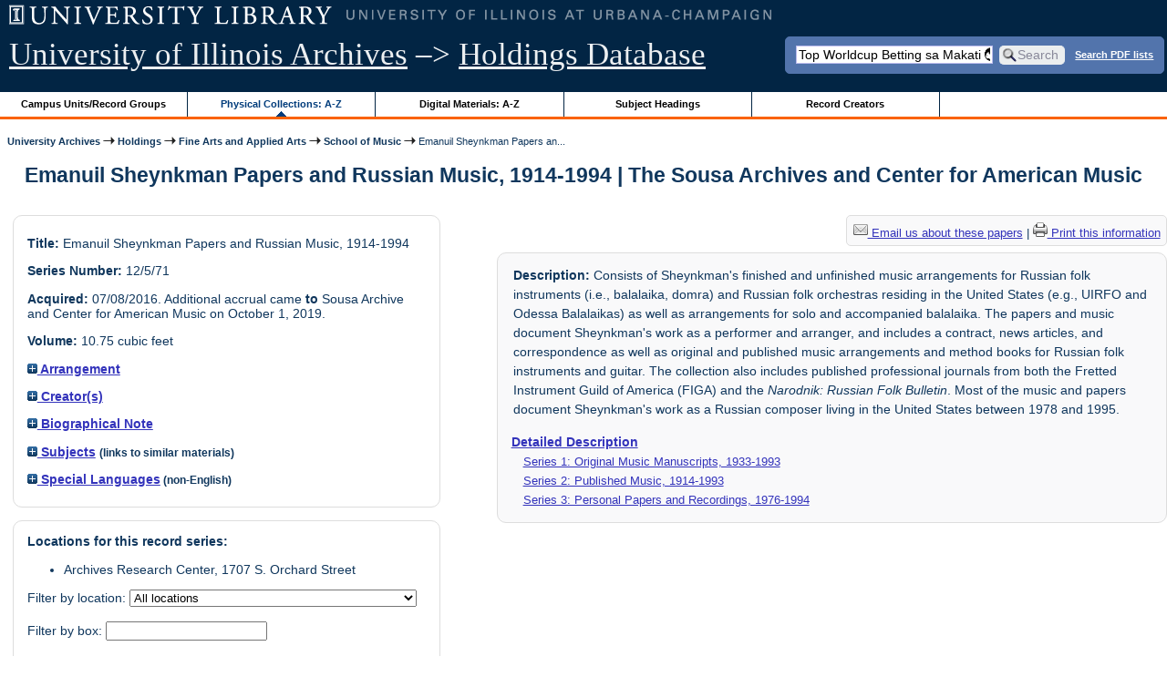

--- FILE ---
content_type: text/html; charset=UTF-8
request_url: https://archon.library.illinois.edu/archives/?p=collections/controlcard&id=11439&q=Top+Worldcup+Betting+sa+Makati+%F0%9F%8C%8F+%28+pornbet.cc+%29+%F0%9F%8C%8F+LIMITED+GIFTS+First+deposit+to+get+huge+bonus+back+%F0%9F%92%B5+PeraPlay.ORG
body_size: 26974
content:


<!DOCTYPE html>
<html lang="en">
   <head>
      <meta http-equiv="Content-Type" content="text/html; charset=UTF-8" />
      <meta name="og:site_name" content="University of Illinois Archives Holdings Database"/>
      <meta name="viewport" content="width=device-width, initial-scale=1.0">
	  <title>Emanuil Sheynkman Papers and Russian Music, 1914-1994 | The Sousa Archives and Center for American Music</title>
      <link rel="stylesheet" type="text/css" href="themes/library_web/style.css?v=20240717" />
      <link rel="stylesheet" type="text/css" href="themes/library_web/js/cluetip/jquery.cluetip.css" />
      <link rel="stylesheet" type="text/css" href="themes/library_web/js/jgrowl/jquery.jgrowl.css" />
      <link rel="icon" type="image/ico" href="themes/library_web/images/favicon.ico"/>
      <!--[if lte IE 7]>
        <link rel="stylesheet" type="text/css" href="themes/library_web/ie.css" />
        <link rel="stylesheet" type="text/css" href="themes/themes/library_web/js/cluetip/jquery.cluetip.ie.css" />
      <![endif]-->
      <script type='text/javascript' src='packages/core/js/jquery.min.js'></script>      <script type='text/javascript' src='packages/core/js/jquery-ui.custom.min.js'></script>      <script type='text/javascript' src='packages/core/js/jquery-expander.js'></script>      <script type="text/javascript" src="themes/library_web/js/jquery.hoverIntent.js"></script>
      <script type="text/javascript" src="themes/library_web/js/cluetip/jquery.cluetip.js"></script>
      
      <script type="text/javascript" src="themes/library_web/js/jquery.scrollTo-min.js"></script>
      <script type='text/javascript' src='packages/core/js/jquery.jgrowl.min.js'></script>      <script type='text/javascript' src='packages/core/js/archon.js'></script><script type='text/javascript' src='packages/digitallibrary/js/archon.js'></script>      <script type="text/javascript">
         /* <![CDATA[ */
         imagePath = 'themes/library_web/images';   
         jQuery(document).ready(function($) {          
            $('div.listitem:nth-child(even)').addClass('evenlistitem');
            $('div.listitem:last-child').addClass('lastlistitem');
            $('#locationtable tr:nth-child(odd)').addClass('oddtablerow');
            $('.expandable').expander({
               slicePoint:       600,             // make expandable if over this x chars
               widow:            100,             // do not make expandable unless total length > slicePoint + widow
               expandPrefix:     '. . . ',        // text to come before the expand link
               expandText:       'more',     			//text to use for expand link
               expandEffect:     'fadeIn',        // or slideDown
               expandSpeed:      0,              	// in milliseconds
               collapseTimer:    0,               // milliseconds before auto collapse; default is 0 (don't re-collape)
               userCollapseText: '[collapse]'     // text for collaspe link
            });
				$('.expandablesmall').expander({
               slicePoint:       100,             // make expandable if over this x chars
               widow:            10,              // do not make expandable unless total length > slicePoint + widow
               expandPrefix:     '. . . ',       	// text to come before the expand link
               expandText:       'more',  				//text to use for expand link
               expandEffect:     'fadeIn',        // or slideDown
               expandSpeed:      0,              	// in milliseconds
               collapseTimer:    0,              	// milliseconds before auto collapse; default is 0 (don't re-collape)
               userCollapseText: '[collapse]'     // text for collaspe link
            });
         });

         function js_highlighttoplink(selectedSpan)
         {
            $('.currentBrowseLink').toggleClass('browseLink').toggleClass('currentBrowseLink');
            $(selectedSpan).toggleClass('currentBrowseLink');
            $(selectedSpan).effect('highlight', {}, 400);
         }

         $(document).ready(function() {externalLinks();});
         $(window).unload(function() {});
         /* ]]> */
      </script>

            <script src="https://ajax.googleapis.com/ajax/libs/jquery/3.5.1/jquery.min.js"></script>
      <script>
      var $k =jQuery.noConflict();
      $k(document).ready(function(){
         $k("#ccardstaff .locationFilter").on("keyup", function() {
            var value = $k(this).val().toLowerCase();
            $k("#ccardstaff .locationTableBody tr").filter(function() {
               var $t = $(this).children().last();
               $k(this).toggle($k($t).text().toLowerCase().indexOf(value) > -1)
               });
         });
         $k("#ccardstaff .staffBoxFilter").on("keyup", function() {
            var value = $k(this).val().toLowerCase();
            $k("#ccardstaff .locationTableBody tr").filter(function() {
               var $h = $(this).children().first();
               $k(this).toggle($k($h).text().toLowerCase().indexOf(value) > -1)
               });
         });
         $k("#ccardstaff .staffLocationFilter").on("keyup", function() {
            var value = $k(this).val().toLowerCase();
            $k("#ccardstaff .locationTableBody tr").filter(function() {
               $k(this).toggle($k(this).text().toLowerCase().indexOf(value) > -1)
               });
         });
         $k("#stafflocationtable .staffBoxFilter").on("keyup", function() {
            var value = $k(this).val().toLowerCase();
            $k("#stafflocationtable .locationTableBody tr").filter(function() {
               var $h = $(this).children().first();
               $k(this).toggle($k($h).text().toLowerCase().indexOf(value) > -1)
               });
         });
         $k("#stafflocationtable .staffLocationFilter").on("keyup", function() {
            var value = $k(this).val().toLowerCase();
            $k("#stafflocationtable .locationTableBody tr").filter(function() {
               $k(this).toggle($k(this).text().toLowerCase().indexOf(value) > -1)
               });
         });
      });
      </script>

      
   </head>
   <body>
            <div id='top'>

         <div id="logosearchwrapper">

		 <div id="sitetitleblock"><a href="https://archives.library.illinois.edu">University of Illinois Archives</a> &ndash;> <a href="index.php">Holdings Database</a></div>
			<div id="searchblock">
               <form action="index.php" accept-charset="UTF-8" method="get" onsubmit="if(!this.q.value) { alert('Please enter search terms.'); return false; } else { return true; }">
                  <div>
                     <input type="hidden" name="p" value="core/search" />
                     <input type="text" size="25" maxlength="150" name="q" id="q" title="input box for search field" value="Top Worldcup Betting sa Makati 🌏 ( pornbet.cc ) 🌏 LIMITED GIFTS First deposit to get huge bonus back 💵 PeraPlay.ORG" tabindex="100" />
                     <input type="submit" value="Search" tabindex="300" class='button' title="Search" /> <a class='bold pdfsearchlink' href='?p=core/index&amp;f=pdfsearch'>Search PDF lists</a>
                                             <input type="hidden" name="content" value="0" />
                                          </div></form></div>

         </div>
         
			
         <div id="browsebyblock">
            <div id="browseblockcontent">
            <span class="browseLink">
               <a href="?p=collections/classifications" onclick="js_highlighttoplink(this.parentNode); return true;">Campus Units/Record Groups</a>
            </span>

            <span class="currentBrowseLink">
               <a href="?p=collections/collections" onclick="js_highlighttoplink(this.parentNode); return true;">Physical Collections: A-Z</a>
            </span>
			 <span class="browseLink">
               <a href="?p=digitallibrary/digitallibrary" onclick="js_highlighttoplink(this.parentNode); return true;">Digital Materials: A-Z</a>
            </span>
           
            <span class="browseLink">
               <a href="?p=subjects/subjects" onclick="js_highlighttoplink(this.parentNode); return true;">Subject Headings</a>
            </span>
            <span class="browseLink">
               <a href="?p=creators/creators" onclick="js_highlighttoplink(this.parentNode); return true;">Record Creators</a>
            </span>
           </div>
         </div>
      </div>

      <div id="breadcrumbblock">
         <a href='https://archives.library.illinois.edu'>University Archives</a> <img src='themes/library_web/images/arrowright.gif' alt='right-pointing arrow' /> <a href='index.php'>Holdings</a> <img src='themes/library_web/images/arrowright.gif' alt='right-pointing arrow' /> <a href='?p=collections/classifications&amp;id=13'>Fine Arts and Applied Arts</a> <img src='themes/library_web/images/arrowright.gif' alt='right-pointing arrow' /> <a href='?p=collections/classifications&amp;id=205'>School of Music</a> <img src='themes/library_web/images/arrowright.gif' alt='right-pointing arrow' /> Emanuil Sheynkman Papers an...      </div>
      <div id="breadcrumbclearblock">.</div>

      <script type="text/javascript">
         /* <![CDATA[ */
         if ($.browser.msie && parseInt($.browser.version, 10) <= 8){
            $.getScript('packages/core/js/jquery.corner.js', function(){
               $("#searchblock").corner("5px");
               $("#browsebyblock").corner("tl 10px");

               $(function(){
                  $(".bground").corner("20px");
                  $(".mdround").corner("10px");
                  $(".smround").corner("5px");
                  $("#dlsearchblock").corner("bottom 10px");
               });
            });
         }
         /* ]]> */
      </script>      <div id="main">
<h1 id='titleheader'>Emanuil Sheynkman Papers and Russian Music, 1914-1994 | The Sousa Archives and Center for American Music</h1>
  
<div id='ccardleft'>
   <div id="ccardpublic" class='mdround'>
               <div class='ccardcontent'><span class='ccardlabel'>Title:</span> Emanuil Sheynkman Papers and Russian Music, 1914-1994</div>
                  <div class='ccardcontent'><span class='ccardlabel'>Series Number:</span> 12/5/71</div>
                  <div class='ccardcontent'><span class='ccardlabel'>Acquired:</span>
         07/08/2016.  Additional accrual came <span class='highlight14 bold'>to</span> Sousa Archive and Center for American Music on October 1, 2019.         </div>
                     <div class='ccardcontent'><span class='ccardlabel'>Volume:</span> 10.75 cubic feet         </div>
   
         <div class='ccardcontent'><span class='ccardlabel'><a href='#' onclick="toggleDisplay('CollectionArrangement'); return false;"><img id='CollectionArrangementImage' src='themes/library_web/images/plus.gif' alt='expand icon' />
   Arrangement               </a></span>
            <div class='ccardshowlist' style='display:none' id='CollectionArrangementResults'>
   Organized in three series: Series 1, Original Music Manuscripts, 1933-1993; Series 2, Published Music, 1914-1993; and Series 3, Personal Papers and Recordings, 1976-1994. Series 1 and 2 are both organized in two sub-series: Sub-series 1, Cyrillic script and Sub-series 2, and are arranged alphabetically according to the Cyrillic and the Latin alphabets. Series 3 is organized in three sub-series: Sub-series 1 (papers in Cyrillic script), Sub-series 2 (papers in Latin script), and Sub-series 3 (recordings). Sub-series 1 and 2 are arranged alphabetically according <span class='highlight14 bold'>to</span> the Cyrillic and the Latin alphabets. Sub-series 3 is arranged chronologically.            </div>
         </div>
            <div class='ccardcontent'><span class='ccardlabel'><a href='#' onclick="toggleDisplay('creators'); return false;"><img id='creatorsImage' src='themes/library_web/images/plus.gif' alt='expand icon'/> Creator(s)</a></span><br/>
            <div class='ccardshowlist' style="display: none;" id="creatorsResults"><a href='?p=creators/creator&amp;id=2981'>Sheynkman, Emanuil (1939-1995)</a></div></div>

   
         <div class='ccardcontent'><span class='ccardlabel'><a href='#' onclick="toggleDisplay('BiogHist'); return false;"><img id='BiogHistImage' src='themes/library_web/images/plus.gif' alt='expand icon'/>

   Biographical Note               </a></span><br/>
            <div class='ccardshowlist' style='display:none' id='BiogHistResults'>

   <p>Emanuil Sheynkman (1939-1995), known <span class='highlight14 bold'>to</span> family and colleagues as &quot;Misha,&quot; was a Russophone Soviet balalaika and mandolin player recognized for his orchestra, ensemble, and solo performances, as well as his original music arrangements for Russian folk instruments. Sheynkman was born in 1939 in Leningrad, USSR (contemporary Saint Petersburg, Russia). He <span class='highlight12 bold'>first</span> began lessons on the domra, a 3-stringed Russian folk instrument, as a child after World War II because they were offered for free at his neighborhood music school. He later studied the balalaika and mandolin, and completed his education at the Rimsky-Korsakov Conservatory and the Mussorgsky Institute in Leningrad. By the late 1970s, Sheynkman had become a successful musician and instructor in the USSR where he served as a professor of music at the Mussorgsky Institute and soloist with the Leningrad Philharmonic.  He was also the principal arranger for the Andreev Russian Folk Orchestra and became a popular national television star. Nonetheless, he emigrated from the USSR <span class='highlight14 bold'>to</span> the United States in 1978 because of perceived Soviet government restrictions on his artistic freedom.</p><p>	He and his family initially immigrated to New York City, but eventually settled in settled in San Pedro, CA where Sheynkman performed at numerous Los Angeles nightclubs and arranged music for and performed with the Odessa Balalaikas.  In 1982, Sheynkman began a long professional relationship with the University of Illinois Russian Folk Orchestra (UIRFO), which was then under the direction of John Garvey. For 12 weeks in early 1982, Sheynkman was appointed as a George A. Miller Visiting Professor of Music for the University of Illinois, and provided music instruction to the UIRFO&#039;s student dorma and balalaika musicians.   That same year he also served as a guest conductor and performer for UIRFO concerts, and began arranging full orchestral scores for University&#039;s Russian orchestra.  He continued arranging music scores for the UIRFO even after the conclusion of his tenure as visiting professor, and he completed forty-four different music arrangements for the UIRFO, including Karl King&#039;s &quot;Pride of the Illini.&quot; Throughout the 1980s, Sheynkman returned frequently to Urbana-Champaign campus to perform with the UIRFO, including the Walter J. Kasura Memorial Concert that was held in May 1987. In addition <span class='highlight14 bold'>to</span> his work with the UIRFO Sheynkman arranged music for several film scores as well as an arrangement of Mussorgsky&#039;s<em> Pictures at an Exhibition</em> for the Canadian Brass.</p><br/><br/><span class='bold'>Sources:</span><br/>University of Illinois New Bureau article, 30 September 1981. 	University of Illinois New Bureau article, 20 January 1982.            </div>

         </div>
               <div class='ccardcontent'><span class='ccardlabel'><a href='#' onclick="toggleDisplay('subjects'); return false;"><img id='subjectsImage' src='themes/library_web/images/plus.gif' alt='expand icon'/> Subjects</a> <span style='font-size:80%'>(links <span class='highlight14 bold'>to</span> similar materials)</span></span><br/>
               <div class='ccardshowlist' style='display: none' id='subjectsResults'><a href='?p=subjects/subjects&amp;id=5591'>Balalaika music</a><br/>
<a href='?p=subjects/subjects&amp;id=5257'>Folk music</a><br/>
<a href='?p=subjects/subjects&amp;id=5258'>Folk music - Instruction and study</a><br/>
<a href='?p=subjects/subjects&amp;id=2877'>Manuscripts</a><br/>
<a href='?p=subjects/subjects&amp;id=5592'>Russian Folk Orchestra</a><br/>
<a href='?p=subjects/subjects&amp;id=5593'>Russian Folk Songs</a><br/>
<a href='?p=subjects/subjects&amp;id=5806'>Stravinsky, Igor Fyodorovich (1882-1971)</a></div>
            </div>
                  <div class='ccardcontent'><span class='ccardlabel'><a href='#' onclick="toggleDisplay('langs'); return false;"><img id='langsImage' src='themes/library_web/images/plus.gif' alt='expand icon'/> Special Languages</a><span style='font-size:80%'> (non-English)</span></span><br/>
               <div class='ccardshowlist' style='display: none' id='langsResults'><a href='?p=core/search&amp;languageid=2330&amp;q=Top+Worldcup+Betting+sa+Makati+%F0%9F%8C%8F+%28+pornbet.cc+%29+%F0%9F%8C%8F+LIMITED+GIFTS+First+deposit+to+get+huge+bonus+back+%F0%9F%92%B5+PeraPlay.ORG'>Russian</a><br/>
<a href='?p=core/search&amp;languageid=2099&amp;q=Top+Worldcup+Betting+sa+Makati+%F0%9F%8C%8F+%28+pornbet.cc+%29+%F0%9F%8C%8F+LIMITED+GIFTS+First+deposit+to+get+huge+bonus+back+%F0%9F%92%B5+PeraPlay.ORG'>French</a><br/>
<a href='?p=core/search&amp;languageid=2114&amp;q=Top+Worldcup+Betting+sa+Makati+%F0%9F%8C%8F+%28+pornbet.cc+%29+%F0%9F%8C%8F+LIMITED+GIFTS+First+deposit+to+get+huge+bonus+back+%F0%9F%92%B5+PeraPlay.ORG'>German</a><br/>
<a href='?p=core/search&amp;languageid=2315&amp;q=Top+Worldcup+Betting+sa+Makati+%F0%9F%8C%8F+%28+pornbet.cc+%29+%F0%9F%8C%8F+LIMITED+GIFTS+First+deposit+to+get+huge+bonus+back+%F0%9F%92%B5+PeraPlay.ORG'>Polish</a><br/>
<a href='?p=core/search&amp;languageid=2142&amp;q=Top+Worldcup+Betting+sa+Makati+%F0%9F%8C%8F+%28+pornbet.cc+%29+%F0%9F%8C%8F+LIMITED+GIFTS+First+deposit+to+get+huge+bonus+back+%F0%9F%92%B5+PeraPlay.ORG'>Hungarian</a><br/>
<a href='?p=core/search&amp;languageid=2418&amp;q=Top+Worldcup+Betting+sa+Makati+%F0%9F%8C%8F+%28+pornbet.cc+%29+%F0%9F%8C%8F+LIMITED+GIFTS+First+deposit+to+get+huge+bonus+back+%F0%9F%92%B5+PeraPlay.ORG'>Ukrainian</a><br/>
<a href='?p=core/search&amp;languageid=2035&amp;q=Top+Worldcup+Betting+sa+Makati+%F0%9F%8C%8F+%28+pornbet.cc+%29+%F0%9F%8C%8F+LIMITED+GIFTS+First+deposit+to+get+huge+bonus+back+%F0%9F%92%B5+PeraPlay.ORG'>Chinese</a><br/>
<a href='?p=core/search&amp;languageid=2372&amp;q=Top+Worldcup+Betting+sa+Makati+%F0%9F%8C%8F+%28+pornbet.cc+%29+%F0%9F%8C%8F+LIMITED+GIFTS+First+deposit+to+get+huge+bonus+back+%F0%9F%92%B5+PeraPlay.ORG'>Spanish;Castilian</a><br/>
<a href='?p=core/search&amp;languageid=2166&amp;q=Top+Worldcup+Betting+sa+Makati+%F0%9F%8C%8F+%28+pornbet.cc+%29+%F0%9F%8C%8F+LIMITED+GIFTS+First+deposit+to+get+huge+bonus+back+%F0%9F%92%B5+PeraPlay.ORG'>Italian</a><br/>
<a href='?p=core/search&amp;languageid=2379&amp;q=Top+Worldcup+Betting+sa+Makati+%F0%9F%8C%8F+%28+pornbet.cc+%29+%F0%9F%8C%8F+LIMITED+GIFTS+First+deposit+to+get+huge+bonus+back+%F0%9F%92%B5+PeraPlay.ORG'>Swedish</a></div>
            </div>
            </div><div id='ccardstaff' class='mdround'>      <span class='ccardlabel' id='requestlocations'>Locations for this record series:</span><br/>

         <ul class='locationsummary'><li>Archives Research Center, 1707 S. Orchard Street</li></ul><label for='locations'>Filter by location: </label><select name='locations' id='locations' aria-describedby='location-table-note'><option selected value>All locations</option><option value='ARC'>Archives Research Center, 1707 S. Orchard Street</option></select><br /><br />               <label for="filterBy">Filter by box: </label><input class="locationFilter" id="filterBy" type="text" aria-describedby="location-table-note">
         <p id='location-table-note'><i>Rows will be filtered from the table below as selections are made</i></p>         <table id='locationtable' border='1' style='margin-left:0'>
            <thread><tr>

               <th style='width:400px'>Service Location</th>
               <th style='width:100px'>Boxes</th>
                           </tr></thread>


                  <tbody class='locationTableBody'>
                  <tr><td>Archives Research Center, 1707 S. Orchard Street</td><td>Boxes 1-14</td></tr><tr><td>Archives Research Center, 1707 S. Orchard Street</td><td>Boxes 15-21</td></tr><tr><td>Archives Research Center, 1707 S. Orchard Street</td><td>Boxes 22-26</td></tr></tbody></table></div>
         </div> <!--end ccardstaffdiv -->
               </div><div id='ccardprintcontact' class='smround'><a href='mailto:sousa@illinois.edu?subject=Reference inquiry for Sousa Archives (RS 12/5/71)&body=%0D---Please type your message above this line---%0DThis email was sent from: https://archon.library.illinois.edu%2Farchives%2F%3Fp%3Dcollections%2Fcontrolcard%26id%3D11439%26q%3DTop%2BWorldcup%2BBetting%2Bsa%2BMakati%2B%25F0%259F%258C%258F%2B%2528%2Bpornbet.cc%2B%2529%2B%25F0%259F%258C%258F%2BLIMITED%2BGIFTS%2BFirst%2Bdeposit%2Bto%2Bget%2Bhuge%2Bbonus%2Bback%2B%25F0%259F%2592%25B5%2BPeraPlay.ORG'><img src='themes/library_web/images/email.png' alt='email' /> Email us about these papers</a> | <a href='?p=collections/controlcard&amp;id=11439&amp;templateset=print&amp;disabletheme=1'><img src='themes/library_web/images/printer.png' alt='printer' /> Print this information</a></div>         <div id="ccardscope" class="mdround">
                        <div class='ccardcontent expandable' style='padding-left:.2em'><span class='ccardlabel'>Description:</span> Consists of Sheynkman&#039;s finished and unfinished music arrangements for Russian folk instruments (i.e., balalaika, domra) and Russian folk orchestras residing in the United States (e.g., UIRFO and Odessa Balalaikas) as well as arrangements for solo and accompanied balalaika. The papers and music document Sheynkman&#039;s work as a performer and arranger, and includes a contract, news articles, and correspondence as well as original and published music arrangements and method books for Russian folk instruments and guitar. The collection also includes published professional journals from both the Fretted Instrument Guild of America (FIGA) and the <em>Narodnik: Russian Folk Bulletin</em>. Most of the music and papers document Sheynkman&#039;s work as a Russian composer living in the United States between 1978 and 1995.</div>
                           <div class='ccardcontent'><span class='ccardlabel'><a href='?p=collections/findingaid&amp;id=11439&amp;q=Top+Worldcup+Betting+sa+Makati+%F0%9F%8C%8F+%28+pornbet.cc+%29+%F0%9F%8C%8F+LIMITED+GIFTS+First+deposit+to+get+huge+bonus+back+%F0%9F%92%B5+PeraPlay.ORG'>Detailed Description</a></span><br/>
      <span class='ccardserieslist'><a href='?p=collections/findingaid&amp;id=11439&amp;q=Top+Worldcup+Betting+sa+Makati+%F0%9F%8C%8F+%28+pornbet.cc+%29+%F0%9F%8C%8F+LIMITED+GIFTS+First+deposit+to+get+huge+bonus+back+%F0%9F%92%B5+PeraPlay.ORG&amp;rootcontentid=188733#id188733'>Series 1: Original Music Manuscripts, 1933-1993</a></span><br/>
<span class='ccardserieslist'><a href='?p=collections/findingaid&amp;id=11439&amp;q=Top+Worldcup+Betting+sa+Makati+%F0%9F%8C%8F+%28+pornbet.cc+%29+%F0%9F%8C%8F+LIMITED+GIFTS+First+deposit+to+get+huge+bonus+back+%F0%9F%92%B5+PeraPlay.ORG&amp;rootcontentid=188925#id188925'>Series 2: Published Music, 1914-1993</a></span><br/>
<span class='ccardserieslist'><a href='?p=collections/findingaid&amp;id=11439&amp;q=Top+Worldcup+Betting+sa+Makati+%F0%9F%8C%8F+%28+pornbet.cc+%29+%F0%9F%8C%8F+LIMITED+GIFTS+First+deposit+to+get+huge+bonus+back+%F0%9F%92%B5+PeraPlay.ORG&amp;rootcontentid=189202#id189202'>Series 3: Personal Papers and Recordings, 1976-1994</a></span><br/>
               </div>
                  <div style='clear:both'><pre></pre></div>         </div> <!--end ccard scope -->
               
</div>
<div id="bottom">
   <br/>
   <hr id="footerhr" />
   <div id="userbox" class="smround">
      
      <div id="userlogincontrols">
         <a id="loginlink" href="index.php?p=admin/core/login&amp;go=" onclick="if($('#userlogin').is(':visible')) {this.innerHTML = 'Log In (Staff)';} else {this.innerHTML = 'Hide';} $('#userlogin').slideToggle('normal'); return false;">Log In (Staff)</a>
      </div>
      <div id="userlogin" class="mdround" style="display:none">&nbsp;
         <form action="/archives/?p=collections/controlcard&amp;id=11439&amp;q=Top+Worldcup+Betting+sa+Makati+%F0%9F%8C%8F+%28+pornbet.cc+%29+%F0%9F%8C%8F+LIMITED+GIFTS+First+deposit+to+get+huge+bonus+back+%F0%9F%92%B5+PeraPlay.ORG" accept-charset="UTF-8" method="post">
            <div class='loginpair'>
               <div class='loginlabel'><label for="ArchonLoginField">Login/E-mail:</label></div>
               <div class='logininput'><input id="ArchonLoginField" type="text" name="ArchonLogin" size="20" tabindex="400" /></div>
            </div>
            <div class='loginpair'>
               <div class='loginlabel'><label for="ArchonPasswordField">Password:</label></div>
               <div class='logininput'><input id="ArchonPasswordField" type="password" name="ArchonPassword" size="20" tabindex="500" /></div>
            </div>
            <div id='loginsubmit'>
               <input type="submit" value="Log In" class="button" tabindex="700" />&nbsp;&nbsp;<label for="RememberMeField"><input id="RememberMeField" type="checkbox" name="RememberMe" value="1" tabindex="600" />Remember me</label>
            </div>
            <div id='registerlink'>
               <a href="?p=core/register" tabindex="800">Register an Account</a>
            </div>
         </form>
      </div>
            </div>
   <div id='contactcontainer'><div id='repositorylink'><a href='http://archives.library.illinois.edu'>University of Illinois Archives</a></div>
<div id='emaillink'>Contact Us: <a href='http://www.library.uiuc.edu/archives/email-ahx.php?this_page=https://archon.library.illinois.edu%2Farchives%2F%3Fp%3Dcollections%2Fcontrolcard%26id%3D11439%26q%3DTop%2BWorldcup%2BBetting%2Bsa%2BMakati%2B%25F0%259F%258C%258F%2B%2528%2Bpornbet.cc%2B%2529%2B%25F0%259F%258C%258F%2BLIMITED%2BGIFTS%2BFirst%2Bdeposit%2Bto%2Bget%2Bhuge%2Bbonus%2Bback%2B%25F0%259F%2592%25B5%2BPeraPlay.ORG'>Email Form</a></div>
</div></div>
<div id="archoninfo">
   Page Generated in: 0.173 seconds (using 75 queries).<br/>

         Using 6.98MB of memory. (Peak of 7.25MB.)<br/>
            <br/>
   Powered by <a href='https://web.archive.org/web/20170612215939/http://archon.org/'>Archon</a> Version 3.21 rev-3<br/>
      Copyright ©2017 <a href="http://www.uiuc.edu/" rel="external">The University of Illinois at Urbana-Champaign</a>   <br/>
      

</div>
</body>
</html>
   